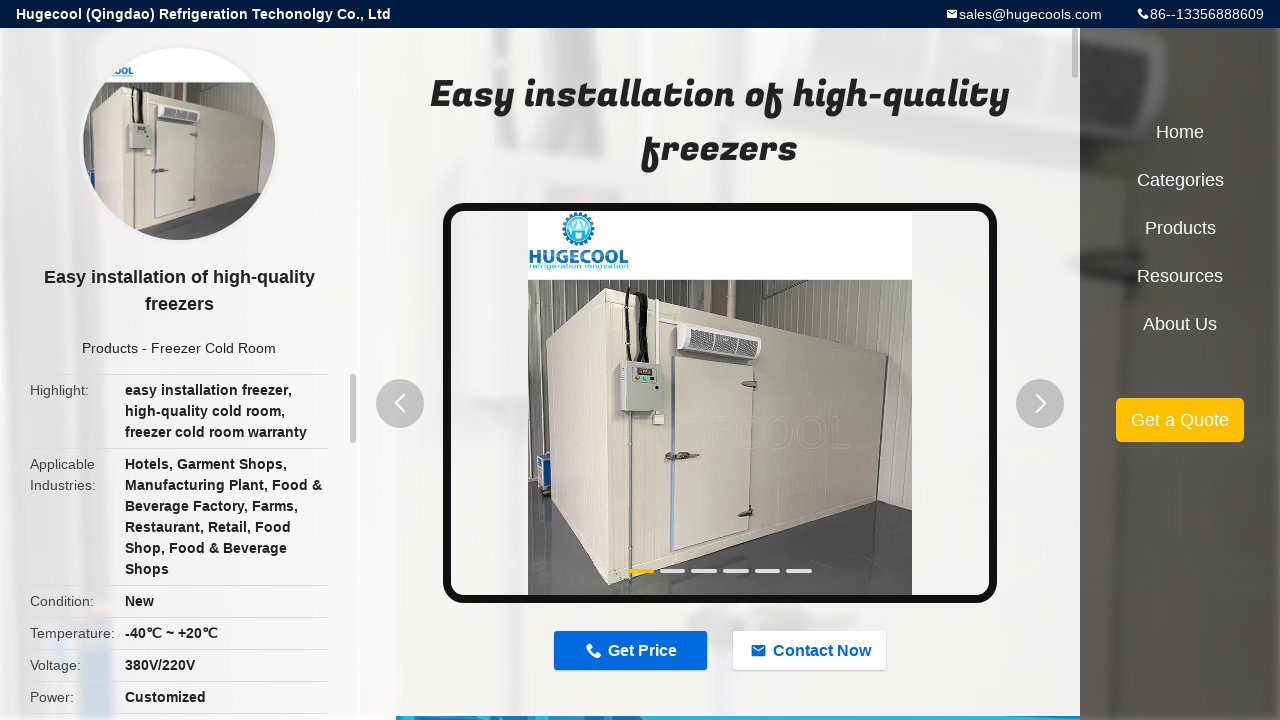

--- FILE ---
content_type: text/html
request_url: https://www.freezercoldroom.com/sale-41903896-easy-installation-of-high-quality-freezers.html
body_size: 13173
content:

<!DOCTYPE html>
<html lang="en">
<head>
	<meta charset="utf-8">
	<meta http-equiv="X-UA-Compatible" content="IE=edge">
	<meta name="viewport" content="width=device-width, initial-scale=1.0, maximum-scale=5.1, minimum-scale=1">
    <title>Easy installation of high-quality freezers</title>
    <meta name="keywords" content="Freezer Cold Room, Easy installation of high-quality freezers, Freezer Cold Room for sale, Freezer Cold Room price" />
    <meta name="description" content="High quality Easy installation of high-quality freezers from China, China's leading product market Freezer Cold Room product market, With strict quality control Freezer Cold Room factories, Producing high quality Easy installation of high-quality freezers Products." />
    <link rel='preload'
					  href=/photo/freezercoldroom/sitetpl/style/common.css?ver=1721205223 as='style'><link type='text/css' rel='stylesheet'
					  href=/photo/freezercoldroom/sitetpl/style/common.css?ver=1721205223 media='all'><meta property="og:title" content="Easy installation of high-quality freezers" />
<meta property="og:description" content="High quality Easy installation of high-quality freezers from China, China's leading product market Freezer Cold Room product market, With strict quality control Freezer Cold Room factories, Producing high quality Easy installation of high-quality freezers Products." />
<meta property="og:type" content="product" />
<meta property="og:availability" content="instock" />
<meta property="og:site_name" content="Hugecool (Qingdao) Refrigeration Techonolgy Co., Ltd" />
<meta property="og:url" content="https://www.freezercoldroom.com/sale-41903896-easy-installation-of-high-quality-freezers.html" />
<meta property="og:image" content="https://www.freezercoldroom.com/photo/ps163252798-easy_installation_of_high_quality_freezers.jpg" />
<link rel="canonical" href="https://www.freezercoldroom.com/sale-41903896-easy-installation-of-high-quality-freezers.html" />
<link rel="alternate" href="https://m.freezercoldroom.com/sale-41903896-easy-installation-of-high-quality-freezers.html" media="only screen and (max-width: 640px)" />
<link rel="stylesheet" type="text/css" href="/js/guidefirstcommon.css" />
<link rel="stylesheet" type="text/css" href="/js/guidecommon_99706.css" />
<style type="text/css">
/*<![CDATA[*/
.consent__cookie {position: fixed;top: 0;left: 0;width: 100%;height: 0%;z-index: 100000;}.consent__cookie_bg {position: fixed;top: 0;left: 0;width: 100%;height: 100%;background: #000;opacity: .6;display: none }.consent__cookie_rel {position: fixed;bottom:0;left: 0;width: 100%;background: #fff;display: -webkit-box;display: -ms-flexbox;display: flex;flex-wrap: wrap;padding: 24px 80px;-webkit-box-sizing: border-box;box-sizing: border-box;-webkit-box-pack: justify;-ms-flex-pack: justify;justify-content: space-between;-webkit-transition: all ease-in-out .3s;transition: all ease-in-out .3s }.consent__close {position: absolute;top: 20px;right: 20px;cursor: pointer }.consent__close svg {fill: #777 }.consent__close:hover svg {fill: #000 }.consent__cookie_box {flex: 1;word-break: break-word;}.consent__warm {color: #777;font-size: 16px;margin-bottom: 12px;line-height: 19px }.consent__title {color: #333;font-size: 20px;font-weight: 600;margin-bottom: 12px;line-height: 23px }.consent__itxt {color: #333;font-size: 14px;margin-bottom: 12px;display: -webkit-box;display: -ms-flexbox;display: flex;-webkit-box-align: center;-ms-flex-align: center;align-items: center }.consent__itxt i {display: -webkit-inline-box;display: -ms-inline-flexbox;display: inline-flex;width: 28px;height: 28px;border-radius: 50%;background: #e0f9e9;margin-right: 8px;-webkit-box-align: center;-ms-flex-align: center;align-items: center;-webkit-box-pack: center;-ms-flex-pack: center;justify-content: center }.consent__itxt svg {fill: #3ca860 }.consent__txt {color: #a6a6a6;font-size: 14px;margin-bottom: 8px;line-height: 17px }.consent__btns {display: -webkit-box;display: -ms-flexbox;display: flex;-webkit-box-orient: vertical;-webkit-box-direction: normal;-ms-flex-direction: column;flex-direction: column;-webkit-box-pack: center;-ms-flex-pack: center;justify-content: center;flex-shrink: 0;}.consent__btn {width: 280px;height: 40px;line-height: 40px;text-align: center;background: #3ca860;color: #fff;border-radius: 4px;margin: 8px 0;-webkit-box-sizing: border-box;box-sizing: border-box;cursor: pointer;font-size:14px}.consent__btn:hover {background: #00823b }.consent__btn.empty {color: #3ca860;border: 1px solid #3ca860;background: #fff }.consent__btn.empty:hover {background: #3ca860;color: #fff }.open .consent__cookie_bg {display: block }.open .consent__cookie_rel {bottom: 0 }@media (max-width: 760px) {.consent__btns {width: 100%;align-items: center;}.consent__cookie_rel {padding: 20px 24px }}.consent__cookie.open {display: block;}.consent__cookie {display: none;}
/*]]>*/
</style>
<style type="text/css">
/*<![CDATA[*/
@media only screen and (max-width:640px){.contact_now_dialog .content-wrap .desc{background-image:url(/images/cta_images/bg_s.png) !important}}.contact_now_dialog .content-wrap .content-wrap_header .cta-close{background-image:url(/images/cta_images/sprite.png) !important}.contact_now_dialog .content-wrap .desc{background-image:url(/images/cta_images/bg_l.png) !important}.contact_now_dialog .content-wrap .cta-btn i{background-image:url(/images/cta_images/sprite.png) !important}.contact_now_dialog .content-wrap .head-tip img{content:url(/images/cta_images/cta_contact_now.png) !important}.cusim{background-image:url(/images/imicon/im.svg) !important}.cuswa{background-image:url(/images/imicon/wa.png) !important}.cusall{background-image:url(/images/imicon/allchat.svg) !important}
/*]]>*/
</style>
<script type="text/javascript" src="/js/guidefirstcommon.js"></script>
<script type="text/javascript">
/*<![CDATA[*/
window.isvideotpl = 2;window.detailurl = '';
var colorUrl = '';var isShowGuide = 2;var showGuideColor = 0;var im_appid = 10003;var im_msg="Good day, what product are you looking for?";

var cta_cid = 40969;var use_defaulProductInfo = 1;var cta_pid = 41903896;var test_company = 0;var webim_domain = '';var company_type = 0;var cta_equipment = 'pc'; var setcookie = 'setwebimCookie(53287,41903896,0)'; var whatsapplink = "https://wa.me/8613356888609?text=Hi%2C+I%27m+interested+in+Easy+installation+of+high-quality+freezers."; function insertMeta(){var str = '<meta name="mobile-web-app-capable" content="yes" /><meta name="viewport" content="width=device-width, initial-scale=1.0" />';document.head.insertAdjacentHTML('beforeend',str);} var element = document.querySelector('a.footer_webim_a[href="/webim/webim_tab.html"]');if (element) {element.parentNode.removeChild(element);}

var colorUrl = '';
var aisearch = 0;
var selfUrl = '';
window.playerReportUrl='/vod/view_count/report';
var query_string = ["Products","Detail"];
var g_tp = '';
var customtplcolor = 99706;
var str_chat = 'chat';
				var str_call_now = 'call now';
var str_chat_now = 'chat now';
var str_contact1 = 'Get Best Price';var str_chat_lang='english';var str_contact2 = 'Get Price';var str_contact2 = 'Best Price';var str_contact = 'Contact';
window.predomainsub = "";
/*]]>*/
</script>
</head>
<body>
<img src="/logo.gif" style="display:none" alt="logo"/>
<a style="display: none!important;" title="Hugecool (Qingdao) Refrigeration Techonolgy Co., Ltd" class="float-inquiry" href="/contactnow.html" onclick='setinquiryCookie("{\"showproduct\":1,\"pid\":\"41903896\",\"name\":\"Easy installation of high-quality freezers\",\"source_url\":\"\\/sale-41903896-easy-installation-of-high-quality-freezers.html\",\"picurl\":\"\\/photo\\/pd163252798-easy_installation_of_high_quality_freezers.jpg\",\"propertyDetail\":[[\"Applicable Industries\",\"Hotels, Garment Shops, Manufacturing Plant, Food &amp; Beverage Factory, Farms, Restaurant, Retail, Food Shop, Food &amp; Beverage Shops\"],[\"Condition\",\"New\"],[\"Temperature\",\"-40\\u2103 ~ +20\\u2103\"],[\"Voltage\",\"380V\\/220V\"]],\"company_name\":null,\"picurl_c\":\"\\/photo\\/pc163252798-easy_installation_of_high_quality_freezers.jpg\",\"price\":\"$3,800.00\\/sets 1-2 sets\",\"username\":\"Hugecool\",\"viewTime\":\"Last Login : 0 hours 42 minutes ago\",\"subject\":\"Please send me a quote on your Easy installation of high-quality freezers\",\"countrycode\":\"\"}");'></a>
<style type="text/css">.vr-asidebox {position: fixed; bottom: 290px; left: 16px; width: 160px; height: 90px; background: #eee; overflow: hidden; border: 4px solid rgba(4, 120, 237, 0.24); box-shadow: 0px 8px 16px rgba(0, 0, 0, 0.08); border-radius: 8px; display: none; z-index: 1000; } .vr-small {position: fixed; bottom: 290px; left: 16px; width: 72px; height: 90px; background: url(/images/ctm_icon_vr.png) no-repeat center; background-size: 69.5px; overflow: hidden; display: none; cursor: pointer; z-index: 1000; display: block; text-decoration: none; } .vr-group {position: relative; } .vr-animate {width: 160px; height: 90px; background: #eee; position: relative; } .js-marquee {/*margin-right: 0!important;*/ } .vr-link {position: absolute; top: 0; left: 0; width: 100%; height: 100%; display: none; } .vr-mask {position: absolute; top: 0px; left: 0px; width: 100%; height: 100%; display: block; background: #000; opacity: 0.4; } .vr-jump {position: absolute; top: 0px; left: 0px; width: 100%; height: 100%; display: block; background: url(/images/ctm_icon_see.png) no-repeat center center; background-size: 34px; font-size: 0; } .vr-close {position: absolute; top: 50%; right: 0px; width: 16px; height: 20px; display: block; transform: translate(0, -50%); background: rgba(255, 255, 255, 0.6); border-radius: 4px 0px 0px 4px; cursor: pointer; } .vr-close i {position: absolute; top: 0px; left: 0px; width: 100%; height: 100%; display: block; background: url(/images/ctm_icon_left.png) no-repeat center center; background-size: 16px; } .vr-group:hover .vr-link {display: block; } .vr-logo {position: absolute; top: 4px; left: 4px; width: 50px; height: 14px; background: url(/images/ctm_icon_vrshow.png) no-repeat; background-size: 48px; }
</style>

<div class="detail-wrap">
    <header class="header_detail_99705_110 clearfix">
            <span class="top-company">
                Hugecool (Qingdao) Refrigeration Techonolgy Co., Ltd            </span>
                            <span class="top-phone iconfont icon-phone">86--13356888609</span>
                        <a href="mailto:sales@hugecools.com" class="top-email iconfont icon-mail">sales@hugecools.com</a>
    </header>
    <div class="detail-main-wrap">
        <div class="detail_left_99705_111">
    <div class="left-top">
        <div class="img-cover">
            <img src="/photo/pc163252798-easy_installation_of_high_quality_freezers.jpg" alt="Easy installation of high-quality freezers" />        </div>
        <h3 class="left-title">
            Easy installation of high-quality freezers        </h3>
        <div class="left-cate">
             <a title="Products" href="/products.html">Products</a> -

            <a title="China Freezer Cold Room Manufacturers" href="/supplier-345018-freezer-cold-room">Freezer Cold Room</a>        </div>
    </div>
    <div class="left-bottom">
        <ul>
                                    <li>
                <div class="detail-attr">Highlight</div>
                <div class="bottom-val">
                        <h2 style='display: inline-block;font-weight: bold;font-size: 14px;'>easy installation freezer</h2>, <h2 style='display: inline-block;font-weight: bold;font-size: 14px;'>high-quality cold room</h2>, <h2 style='display: inline-block;font-weight: bold;font-size: 14px;'>freezer cold room warranty</h2>                </div>
            </li>
                                    <li>
                <div class="detail-attr">Applicable Industries</div>
                <div class="bottom-val">
                    Hotels, Garment Shops, Manufacturing Plant, Food & Beverage Factory, Farms, Restaurant, Retail, Food Shop, Food & Beverage Shops                </div>
            </li>
                        <li>
                <div class="detail-attr">Condition</div>
                <div class="bottom-val">
                    New                </div>
            </li>
                        <li>
                <div class="detail-attr">Temperature</div>
                <div class="bottom-val">
                    -40℃ ~ +20℃                </div>
            </li>
                        <li>
                <div class="detail-attr">Voltage</div>
                <div class="bottom-val">
                    380V/220V                </div>
            </li>
                        <li>
                <div class="detail-attr">Power</div>
                <div class="bottom-val">
                    Customized                </div>
            </li>
                        <li>
                <div class="detail-attr">Dimension(L*W*H)</div>
                <div class="bottom-val">
                    Customized                </div>
            </li>
                        <li>
                <div class="detail-attr">Weight</div>
                <div class="bottom-val">
                    600 KG                </div>
            </li>
                        <li>
                <div class="detail-attr">Warranty</div>
                <div class="bottom-val">
                    1 Year                </div>
            </li>
                        <li>
                <div class="detail-attr">Key Selling Points</div>
                <div class="bottom-val">
                    High Productivity                </div>
            </li>
                        <li>
                <div class="detail-attr">Compressor Brand</div>
                <div class="bottom-val">
                    Copeland, Bitzer                </div>
            </li>
                        <li>
                <div class="detail-attr">Panel Thickness</div>
                <div class="bottom-val">
                    100mm, 200mm, 120mm, 75mm, 150mm                </div>
            </li>
                        <li>
                <div class="detail-attr">Cooling Capacity</div>
                <div class="bottom-val">
                    50ton                </div>
            </li>
                        <li>
                <div class="detail-attr">Machinery Test Report</div>
                <div class="bottom-val">
                    Provided                </div>
            </li>
                        <li>
                <div class="detail-attr">Video Outgoing-inspection</div>
                <div class="bottom-val">
                    Provided                </div>
            </li>
                        <li>
                <div class="detail-attr">Warranty Of Core Components</div>
                <div class="bottom-val">
                    1 Year                </div>
            </li>
                        <li>
                <div class="detail-attr">Core Components</div>
                <div class="bottom-val">
                    Motor                </div>
            </li>
                        <li>
                <div class="detail-attr">Usage</div>
                <div class="bottom-val">
                    Cold Storage                </div>
            </li>
                        <li>
                <div class="detail-attr">Feature</div>
                <div class="bottom-val">
                    Container                </div>
            </li>
                        <li>
                <div class="detail-attr">Product Name</div>
                <div class="bottom-val">
                    Easy Installation Of High-quality Freezers                </div>
            </li>
                        <li>
                <div class="detail-attr">Application</div>
                <div class="bottom-val">
                    Cold Storage Room Freezer Room                </div>
            </li>
                        <li>
                <div class="detail-attr">Functions</div>
                <div class="bottom-val">
                    Refrigerated Storage                </div>
            </li>
                        <li>
                <div class="detail-attr">Keywords</div>
                <div class="bottom-val">
                    Coldroom Cold Storage                </div>
            </li>
                        <li>
                <div class="detail-attr">Door Type</div>
                <div class="bottom-val">
                    Swing                </div>
            </li>
                        <li>
                <div class="detail-attr">Product Type</div>
                <div class="bottom-val">
                    Build Cold Room Freezers                </div>
            </li>
                        <li>
                <div class="detail-attr">After-sales Service Provided</div>
                <div class="bottom-val">
                    Online Support                </div>
            </li>
                        <li>
                <div class="detail-attr">Application Of Industry</div>
                <div class="bottom-val">
                    Store Seafood                </div>
            </li>
                        <li>
                <div class="detail-attr">Type</div>
                <div class="bottom-val">
                    Customer-made                </div>
            </li>
                        <li>
                <div class="detail-attr">Usage Of Cold Room</div>
                <div class="bottom-val">
                    Freeze Preservation                </div>
            </li>
                        <li>
                <div class="detail-attr">Port</div>
                <div class="bottom-val">
                    Qingdao Or Shanghai Port For Easy Installation Of High-quality Freezers                </div>
            </li>
            
                        <li>
                <div class="detail-attr">Place of Origin</div>
                <div class="bottom-val">
                    Shandong, China                </div>
            </li>
                        <li>
                <div class="detail-attr">Brand Name</div>
                <div class="bottom-val">
                    HUGECOOL                </div>
            </li>
                                    <li>
                <div class="detail-attr">Price</div>
                <div class="bottom-val">
                    $3,800.00/sets 1-2 sets                </div>
            </li>
                        <li>
                <div class="detail-attr">Packaging Details</div>
                <div class="bottom-val">
                    Easy installation of high-quality freezers by carton                </div>
            </li>
                        <li>
                <div class="detail-attr">Supply Ability</div>
                <div class="bottom-val">
                    500 Set/Sets per   Month                </div>
            </li>
                    </ul>
    </div>
</div>
<!-- detail_center_99705_112 -->
<div class="detail_center_99705_112">
    <style>
          @media (max-width: 1366px){
            .detail_center_99705_112    .overall-rating-text{
            padding: 19px 20px;
            width: 315px;
            border-radius: 8px;
            background: rgba(245, 244, 244, 1);
            display: flex;
            align-items: center;
            justify-content: space-between;
            position: relative;
            margin-right: 30px;
            flex-direction: column;
            }
          }
    </style>
    <h1>
        Easy installation of high-quality freezers    </h1>
    <!-- 轮播 -->
    <div class="detail-slide">
        <ul class="bd">
                                        <li class="img-cover">
                    <img src="/photo/pl163252798-easy_installation_of_high_quality_freezers.jpg" alt="Easy installation of high-quality freezers" />                </li>
                            <li class="img-cover">
                    <img src="/photo/pl163252802-easy_installation_of_high_quality_freezers.jpg" alt="Easy installation of high-quality freezers" />                </li>
                            <li class="img-cover">
                    <img src="/photo/pl163252806-easy_installation_of_high_quality_freezers.jpg" alt="Easy installation of high-quality freezers" />                </li>
                            <li class="img-cover">
                    <img src="/photo/pl163252810-easy_installation_of_high_quality_freezers.jpg" alt="Easy installation of high-quality freezers" />                </li>
                            <li class="img-cover">
                    <img src="/photo/pl163252812-easy_installation_of_high_quality_freezers.jpg" alt="Easy installation of high-quality freezers" />                </li>
                            <li class="img-cover">
                    <img src="/photo/pl163252813-easy_installation_of_high_quality_freezers.jpg" alt="Easy installation of high-quality freezers" />                </li>
                    </ul>
        <div class="hd">
            <ul>
                <li class="on"></li>
            </ul>
            <a href="javascript:;" class="iconfont icon-previous prev comm-prev">
            <i class="innerdesc">button</i>
            </a>
            <a href="javascript:;" class="iconfont icon-next next comm-next">
            <i class="innerdesc">button</i>
            </a>
        </div>
    </div>
    <!-- 按钮 -->
    <div class="btn-list">
        <a rel="nofollow" target='_blank' href="/contactnow.html"
           onclick='setinquiryCookie("{\"showproduct\":1,\"pid\":\"41903896\",\"name\":\"Easy installation of high-quality freezers\",\"source_url\":\"\\/sale-41903896-easy-installation-of-high-quality-freezers.html\",\"picurl\":\"\\/photo\\/pd163252798-easy_installation_of_high_quality_freezers.jpg\",\"propertyDetail\":[[\"Applicable Industries\",\"Hotels, Garment Shops, Manufacturing Plant, Food &amp; Beverage Factory, Farms, Restaurant, Retail, Food Shop, Food &amp; Beverage Shops\"],[\"Condition\",\"New\"],[\"Temperature\",\"-40\\u2103 ~ +20\\u2103\"],[\"Voltage\",\"380V\\/220V\"]],\"company_name\":null,\"picurl_c\":\"\\/photo\\/pc163252798-easy_installation_of_high_quality_freezers.jpg\",\"price\":\"$3,800.00\\/sets 1-2 sets\",\"username\":\"Hugecool\",\"viewTime\":\"Last Login : 0 hours 42 minutes ago\",\"subject\":\"What is the FOB price on your Easy installation of high-quality freezers\",\"countrycode\":\"\"}");' class="iconfont icon-phone">Get Price</a>
        <a rel="nofollow" target='_blank' href="/contactnow.html"
           onclick='setinquiryCookie("{\"showproduct\":1,\"pid\":\"41903896\",\"name\":\"Easy installation of high-quality freezers\",\"source_url\":\"\\/sale-41903896-easy-installation-of-high-quality-freezers.html\",\"picurl\":\"\\/photo\\/pd163252798-easy_installation_of_high_quality_freezers.jpg\",\"propertyDetail\":[[\"Applicable Industries\",\"Hotels, Garment Shops, Manufacturing Plant, Food &amp; Beverage Factory, Farms, Restaurant, Retail, Food Shop, Food &amp; Beverage Shops\"],[\"Condition\",\"New\"],[\"Temperature\",\"-40\\u2103 ~ +20\\u2103\"],[\"Voltage\",\"380V\\/220V\"]],\"company_name\":null,\"picurl_c\":\"\\/photo\\/pc163252798-easy_installation_of_high_quality_freezers.jpg\",\"price\":\"$3,800.00\\/sets 1-2 sets\",\"username\":\"Hugecool\",\"viewTime\":\"Last Login : 0 hours 42 minutes ago\",\"subject\":\"What is the FOB price on your Easy installation of high-quality freezers\",\"countrycode\":\"\"}");' class="iconfont icon-mail">Contact Now</a>
    </div>
    <!-- detail_center_richtext_114 -->
    <div class="detail_center_richtext_114">
        <div style="font-family: ms sans serif,geneva,sans-serif;"><div data-magic-global="%7B%22bizId%22%3A2043651425%2C%22pageId%22%3A21350461039%2C%22siteId%22%3A5005557009%7D" id="detail_decorate_root"><style>#detail_decorate_root .magic-0{width:750px}#detail_decorate_root .magic-1{overflow:hidden;width:750px;height:478px;margin-top:0;margin-bottom:0;margin-left:0;margin-right:0}#detail_decorate_root .magic-2{margin-top:0;margin-left:0;width:750px;height:478px}#detail_decorate_root .magic-3{border-bottom-style:solid;border-bottom-color:#53647a;font-family:Roboto;font-size:24px;color:#53647a;font-style:normal;border-bottom-width:2px;padding-top:8px;padding-bottom:4px}#detail_decorate_root .magic-4{width:750px;border-collapse:collapse}#detail_decorate_root .magic-5{min-height:18px;padding:5px 10px;width:259px;min-height:28px;box-sizing:content-box}#detail_decorate_root .magic-6{min-height:18px;padding:5px 10px;width:442px;min-height:28px;box-sizing:content-box}#detail_decorate_root .magic-7{margin-bottom:10px;overflow:hidden}#detail_decorate_root .magic-8{overflow:hidden;width:750px;height:635px;margin-top:0;margin-bottom:0;margin-left:0;margin-right:0}#detail_decorate_root .magic-9{margin-top:-116px;margin-left:-5px;width:750px;height:750px}#detail_decorate_root .magic-10{overflow:hidden;width:750px;height:650px;margin-top:0;margin-bottom:0;margin-left:0;margin-right:0}#detail_decorate_root .magic-11{margin-top:-117px;margin-left:-1px;width:750px;height:750px}#detail_decorate_root .magic-12{overflow:hidden;width:750px;height:480px;margin-top:0;margin-bottom:0;margin-left:0;margin-right:0}#detail_decorate_root .magic-13{margin-top:0;margin-left:0;width:750px;height:480px}#detail_decorate_root .magic-14{overflow:hidden;width:750px;height:1061.9469026548672px;margin-top:0;margin-bottom:0;margin-left:0;margin-right:0}#detail_decorate_root .magic-15{margin-top:0;margin-left:0;width:750px;height:1061.9469026548672px}#detail_decorate_root .magic-16{overflow:hidden;width:373px;height:373px;margin-top:0;margin-bottom:0;margin-left:0;margin-right:0}#detail_decorate_root .magic-17{margin-top:0;margin-left:0;width:373px;height:373px}#detail_decorate_root .magic-18{overflow:hidden;width:373px;height:373px;margin-top:0;margin-bottom:0;margin-left:4px;margin-right:0}#detail_decorate_root .magic-19{vertical-align:top}#detail_decorate_root .magic-20{vertical-align:top;display:block;padding-right:4px;box-sizing:border-box;padding-left:4px}#detail_decorate_root .magic-21{vertical-align:top;padding-bottom:4px;box-sizing:border-box;padding-top:4px}#detail_decorate_root .magic-22{padding:0;margin:0;white-space:pre-wrap;font-size:14px}#detail_decorate_root .magic-23{margin-bottom:10px;line-height:0}#detail_decorate_root .magic-24{margin-bottom:0}#detail_decorate_root .magic-25{position:relative;width:100%}#detail_decorate_root .magic-26{width:750px;height:1000px;overflow:hidden;margin-bottom:0}#detail_decorate_root .magic-27{position:relative;left:0;top:0;width:750px;height:1488px}#detail_decorate_root .magic-28{overflow:hidden;width:750px;height:1065.340909090909px;margin-top:0;margin-bottom:0;margin-left:0;margin-right:0}#detail_decorate_root .magic-29{margin-top:0;margin-left:0;width:750px;height:1065.340909090909px}</style>        <div module-id="36932405883" module-title="detailSingleImage" render="true" class="J_module"><div class="icbu-pc-images magic-0"><div><div class="flex-layout-v"><div class="flex-layout-h magic-0"><div class="magic-1"><img src="/images/load_icon.gif" data-src="" class="magic-2 lazyi" alt="Easy installation of high-quality freezers 0" data-original="/photo/freezercoldroom/editor/20231214103453_48673.jpg"></div></div></div></div></div></div>                <div module-id="36932405885" module-title="detailProductNavigation" render="true" class="J_module"><div id="ali-anchor-AliMagic-4682gu" data-section="AliMagic-4682gu" data-section-title="Product Description" class="magic-3">Product Description</div></div>                <div module-id="36932405886" module-title="detailTableHorizontal" render="true" class="J_module"><div class="ife-detail-decorate-table"><table class="has-title all magic-4"><tbody><tr><td colspan="1" rowspan="1"><div class="magic-5">item</div></td><td colspan="1" rowspan="1"><div class="magic-6">value</div></td></tr><tr><td colspan="1" rowspan="1"><div class="magic-5">Applicable Industries</div></td><td colspan="1" rowspan="1"><div class="magic-6">Hotels, Food &amp; Beverage Factory, Farms, Restaurant, Retail, Food Shop, Food &amp; Beverage Shops</div></td></tr><tr><td colspan="1" rowspan="1"><div class="magic-5">Condition</div></td><td colspan="1" rowspan="1"><div class="magic-6">New</div></td></tr><tr><td colspan="1" rowspan="1"><div class="magic-5">Temperature</div></td><td colspan="1" rowspan="1"><div class="magic-6">-45C~+20C</div></td></tr><tr><td colspan="1" rowspan="1"><div class="magic-5">Place of Origin</div></td><td colspan="1" rowspan="1"><div class="magic-6">China</div></td></tr><tr><td colspan="1" rowspan="1"><div class="magic-5"></div></td><td colspan="1" rowspan="1"><div class="magic-6">Jiangsu</div></td></tr><tr><td colspan="1" rowspan="1"><div class="magic-5">Brand Name</div></td><td colspan="1" rowspan="1"><div class="magic-6">HUGECOOL</div></td></tr><tr><td colspan="1" rowspan="1"><div class="magic-5">Voltage</div></td><td colspan="1" rowspan="1"><div class="magic-6">220V/380V</div></td></tr><tr><td colspan="1" rowspan="1"><div class="magic-5">Power</div></td><td colspan="1" rowspan="1"><div class="magic-6">all available</div></td></tr><tr><td colspan="1" rowspan="1"><div class="magic-5">Dimension(L*W*H)</div></td><td colspan="1" rowspan="1"><div class="magic-6">customized</div></td></tr><tr><td colspan="1" rowspan="1"><div class="magic-5">Weight</div></td><td colspan="1" rowspan="1"><div class="magic-6">1000KG</div></td></tr><tr><td colspan="1" rowspan="1"><div class="magic-5">Warranty</div></td><td colspan="1" rowspan="1"><div class="magic-6">1 Year</div></td></tr><tr><td colspan="1" rowspan="1"><div class="magic-5">Key Selling Points</div></td><td colspan="1" rowspan="1"><div class="magic-6">Easy to Operate</div></td></tr><tr><td colspan="1" rowspan="1"><div class="magic-5">Compressor brand</div></td><td colspan="1" rowspan="1"><div class="magic-6">Copeland, Bitzer</div></td></tr><tr><td colspan="1" rowspan="1"><div class="magic-5">Panel Thickness</div></td><td colspan="1" rowspan="1"><div class="magic-6">100mm, 200mm, 120mm, 75mm, Other, 150mm</div></td></tr><tr><td colspan="1" rowspan="1"><div class="magic-5">Cooling Capacity</div></td><td colspan="1" rowspan="1"><div class="magic-6">10-100 ton</div></td></tr><tr><td colspan="1" rowspan="1"><div class="magic-5">Machinery Test Report</div></td><td colspan="1" rowspan="1"><div class="magic-6">Provided</div></td></tr><tr><td colspan="1" rowspan="1"><div class="magic-5">Video outgoing-inspection</div></td><td colspan="1" rowspan="1"><div class="magic-6">Provided</div></td></tr><tr><td colspan="1" rowspan="1"><div class="magic-5">Warranty of core components</div></td><td colspan="1" rowspan="1"><div class="magic-6">1 Year</div></td></tr><tr><td colspan="1" rowspan="1"><div class="magic-5">Core Components</div></td><td colspan="1" rowspan="1"><div class="magic-6">Engine</div></td></tr><tr><td colspan="1" rowspan="1"><div class="magic-5">Usage</div></td><td colspan="1" rowspan="1"><div class="magic-6">Cold Storage</div></td></tr><tr><td colspan="1" rowspan="1"><div class="magic-5">Feature</div></td><td colspan="1" rowspan="1"><div class="magic-6">Solar</div></td></tr><tr><td colspan="1" rowspan="1"><div class="magic-5">Product name</div></td><td colspan="1" rowspan="1"><div class="magic-6">cold room</div></td></tr><tr><td colspan="1" rowspan="1"><div class="magic-5">After-sales Service Provided</div></td><td colspan="1" rowspan="1"><div class="magic-6">Engineers available to service machinery overseas</div></td></tr><tr><td colspan="1" rowspan="1"><div class="magic-5">Surface material</div></td><td colspan="1" rowspan="1"><div class="magic-6">color steel or stainless steel or aluminum</div></td></tr><tr><td colspan="1" rowspan="1"><div class="magic-5">panel thickness</div></td><td colspan="1" rowspan="1"><div class="magic-6">50mm 80mm 100mm 120mm 150mm 180mm 200mm</div></td></tr><tr><td colspan="1" rowspan="1"><div class="magic-5">door type</div></td><td colspan="1" rowspan="1"><div class="magic-6">hinged door, sliding door, standard return door</div></td></tr><tr><td colspan="1" rowspan="1"><div class="magic-5">Condition</div></td><td colspan="1" rowspan="1"><div class="magic-6">new</div></td></tr><tr><td colspan="1" rowspan="1"><div class="magic-5">temperature</div></td><td colspan="1" rowspan="1"><div class="magic-6">-45C to 20C</div></td></tr><tr><td colspan="1" rowspan="1"><div class="magic-5">Functions</div></td><td colspan="1" rowspan="1"><div class="magic-6">Fresh-keep, freezing, quick-freezing, fire-proof, explosion-proof,</div></td></tr><tr><td colspan="1" rowspan="1"><div class="magic-5">Dimension(L*W*H)</div></td><td colspan="1" rowspan="1"><div class="magic-6">As per your requirements</div></td></tr><tr><td colspan="1" rowspan="1"><div class="magic-5">Warranty</div></td><td colspan="1" rowspan="1"><div class="magic-6">1 year</div></td></tr></tbody></table></div></div>                <div module-id="36932405887" module-title="detailSellerRecommend" render="true" class="J_module"><div data-magic="{&quot;mds&quot;:{&quot;assetsVersion&quot;:&quot;0.0.14&quot;,&quot;assetsPackageName&quot;:&quot;icbumod&quot;,&quot;moduleNameAlias&quot;:&quot;icbu-pc-detailSellerRecommend&quot;,&quot;moduleData&quot;:{&quot;config&quot;:{&quot;miniSiteUrl&quot;:&quot;https://relianceref.en.alibaba.com/collection_product/cold_room/0.html&quot;,&quot;columnCount&quot;:4,&quot;titleKey&quot;:0,&quot;url&quot;:&quot;https://relianceref.en.alibaba.com/collection_product/cold_room/0.html&quot;,&quot;products&quot;:[1600454822884,60792038195,1600688746908,60833979713,1600578163793,1600700830397,1600706692483,1600615188668]}}},&quot;version&quot;:1}" class="icbu-pc-detailSellerRecommend magic-7"></div></div>                <div module-id="36932405888" module-title="detailSingleImage" render="true" class="J_module"><div class="icbu-pc-images magic-0"><div><div class="flex-layout-v"><div class="flex-layout-h magic-0"><div class="magic-8"><img src="/images/load_icon.gif" data-src="" class="magic-9 lazyi" alt="Easy installation of high-quality freezers 1" data-original="/photo/freezercoldroom/editor/20231214103454_70935.jpg"></div></div></div></div></div></div>                <div module-id="36932405889" module-title="detailSingleImage" render="true" class="J_module"><div class="icbu-pc-images magic-0"><div><div class="flex-layout-v"><div class="flex-layout-h magic-0"><div class="magic-10"><img src="/images/load_icon.gif" data-src="" class="magic-11 lazyi" alt="Easy installation of high-quality freezers 2" data-original="/photo/freezercoldroom/editor/20231214103454_94093.jpg"></div></div></div></div></div></div>                <div module-id="36932405890" module-title="detailSingleImage" render="true" class="J_module"><div class="icbu-pc-images magic-0"><div><div class="flex-layout-v"><div class="flex-layout-h magic-0"><div class="magic-12"><img src="/images/load_icon.gif" data-src="" class="magic-13 lazyi" alt="Easy installation of high-quality freezers 3" data-original="/photo/freezercoldroom/editor/20231214103454_38713.jpg"></div></div></div></div></div></div>                <div module-id="36932405891" module-title="detailSingleImage" render="true" class="J_module"><div class="icbu-pc-images magic-0"><div><div class="flex-layout-v"><div class="flex-layout-h magic-0"><div class="magic-14"><img src="/images/load_icon.gif" data-src="" class="magic-15 lazyi" alt="Easy installation of high-quality freezers 4" data-original="/photo/freezercoldroom/editor/20231214103455_51630.jpg"></div></div></div></div></div></div>                <div module-id="36932405892" module-title="detailProductNavigation" render="true" class="J_module"><div id="ali-anchor-AliMagic-lne5nd" data-section="AliMagic-lne5nd" data-section-title="Packing & Delivery" class="magic-3">Packing &amp; Delivery</div></div>                <div module-id="36932405893" module-title="detailTwoImages" render="true" class="J_module"><div class="icbu-pc-images magic-0"><div><div class="flex-layout-v"><div class="flex-layout-h magic-0"><div class="magic-16"><img src="/images/load_icon.gif" data-src="" class="magic-17 lazyi" alt="Easy installation of high-quality freezers 5" data-original="/photo/freezercoldroom/editor/20231214103455_25842.jpg"></div><div class="magic-18"><img src="/images/load_icon.gif" data-src="" class="magic-17 lazyi" alt="Easy installation of high-quality freezers 6" data-original="/photo/freezercoldroom/editor/20231214103455_86615.jpg"></div></div></div></div></div></div>                <div module-id="36932405894" module-title="detailTextContent" render="true" class="J_module"><div class="detail-decorate-json-renderer-container"><div class="magic-19"><div class="magic-20"><div class="magic-21"><div class="magic-22">Walk in refrigeration coldrooms for pitaya  Plastic packaged</div></div></div></div></div></div>                <div module-id="36932405895" module-title="detailProductNavigation" render="true" class="J_module"><div id="ali-anchor-AliMagic-04bbvr" data-section="AliMagic-04bbvr" data-section-title="Company Profile" class="magic-3">Company Profile</div></div>                <div module-id="36932405896" module-title="detailTextContent" render="true" class="J_module"><div class="detail-decorate-json-renderer-container"><div class="magic-19"><div class="magic-20"><div class="magic-21"><div class="magic-22">Qingdao Huicheng Mechanical &amp; Electrical Equipment Co., Ltdis a group cooperation of manufacture and trading, specialized in refrigeration equipment and cold room line. Our products include supermarket display refrigerator, upright showcase, kitchen stainless steel refrigerator, kitchen refrigerated counter, cold room, refrigeration compressor unit, compressor racks, evaporator, and condenser etc.     We have strong ability of experitse technic, scientific management, stable and reliable project quanlity and on-time after sevice. We observe the philosophy &quot;Quality First, Reliance Prime&quot;. We have cooperated with many clients both from domestic and overseas, and has obtained consistently high praise from our customers since the set up. We sincerely welcome you to visit our company or contact us for cooperation!</div></div></div></div></div></div>                <div module-id="36932405897" module-title="detailManyImage" render="true" class="J_module"><div class="icbu-pc-detailManyImage magic-23"><div class="magic-24"><img src="/images/load_icon.gif" data-src="" class="magic-25 lazyi" alt="Easy installation of high-quality freezers 7" data-original="/photo/freezercoldroom/editor/20231214103456_45031.jpg"></div><div class="magic-26"><img src="/images/load_icon.gif" data-src="" class="magic-27 lazyi" alt="Easy installation of high-quality freezers 8" data-original="/photo/freezercoldroom/editor/20231214103456_26525.jpg"></div></div></div>                <div module-id="36932405898" module-title="detailSingleImage" render="true" class="J_module"><div class="icbu-pc-images magic-0"><div><div class="flex-layout-v"><div class="flex-layout-h magic-0"><div class="magic-28"><img src="/images/load_icon.gif" data-src="" class="magic-29 lazyi" alt="Easy installation of high-quality freezers 9" data-original="/photo/freezercoldroom/editor/20231214103457_42073.png"></div></div></div></div></div></div>                <div module-id="36932405899" module-title="detailProductNavigation" render="true" class="J_module"><div id="ali-anchor-AliMagic-91a2dv" data-section="AliMagic-91a2dv" data-section-title="FAQ" class="magic-3">FAQ</div></div>                <div module-id="36932405900" module-title="detailTextContent" render="true" class="J_module"><div class="detail-decorate-json-renderer-container"><div class="magic-19"><div class="magic-20"><div class="magic-21"><div class="magic-22"><b></b><span>1.What&#39;s your MOQ for this model?<br/> <br/>Our MOQ is 1 set for this model<br/> <br/>2.What&#39;s your delivery time?<br/> <br/>20 to 30 working days after down-payment confirmation.<br/> <br/>3. What&#39;s your payment term?<br/> <br/>L/C at sight or T/T(Down-payment 30%,balance against copy of BOL).</span></div></div></div></div></div></div>        </div></div>    </div>



            <div class="tags">
            <span>Tags:</span>
                            <h2>
                    <a title="freezer units cool room" href="/buy-freezer-units-cool-room.html">freezer units cool room</a>                </h2>
                            <h2>
                    <a title="freezer cool room" href="/buy-freezer-cool-room.html">freezer cool room</a>                </h2>
                            <h2>
                    <a title="freezer storage room" href="/buy-freezer-storage-room.html">freezer storage room</a>                </h2>
                                </div>
        <!-- detail_related_cases_115 -->
    <div class="detail_related_cases_115">
        <div class="wrap">
            <!-- 标题 -->
                            <div class="comm-title">
                    <div class="title-text">Related Products</div>
                    <p>

                        Our products are sold all over the world, you can rest assured.                    </p>
                </div>
                        <!-- 轮播 -->
            <div class="slide">
                <ul class="bd clearfix">
                                        <li class="clearfix">
                        <div class="bd-wrap">
                                                        <a class="img-contain " title="Customized Size Freezer Cold Room For Restaurant ISO Certificated" href="/sale-11686765-customized-size-freezer-cold-room-for-restaurant-iso-certificated.html"><img alt="Customized Size Freezer Cold Room For Restaurant ISO Certificated" class="lazyi" data-original="/photo/pc22890116-customized_size_freezer_cold_room_for_restaurant_iso_certificated.jpg" src="/images/load_icon.gif" /></a>                            <h2 class="case-title">
                                <a class="title-link" title="Customized Size Freezer Cold Room For Restaurant ISO Certificated" href="/sale-11686765-customized-size-freezer-cold-room-for-restaurant-iso-certificated.html">Customized Size Freezer Cold Room For Restaurant ISO Certificated</a>                            </h2>
                        </div>
                    </li>
                                        <li class="clearfix">
                        <div class="bd-wrap">
                                                        <a class="img-contain video-left" title="Mortuary feezer for 6 bodys, mortuary cold storage, mortuary cold room" href="/sale-11686763-mortuary-feezer-for-6-bodys-mortuary-cold-storage-mortuary-cold-room.html"><img alt="Mortuary feezer for 6 bodys, mortuary cold storage, mortuary cold room" class="lazyi" data-original="/photo/pc29981011-mortuary_feezer_for_6_bodys_mortuary_cold_storage_mortuary_cold_room.jpg" src="/images/load_icon.gif" /></a>                            <h2 class="case-title">
                                <a class="title-link" title="Mortuary feezer for 6 bodys, mortuary cold storage, mortuary cold room" href="/sale-11686763-mortuary-feezer-for-6-bodys-mortuary-cold-storage-mortuary-cold-room.html">Mortuary feezer for 6 bodys, mortuary cold storage, mortuary cold room</a>                            </h2>
                        </div>
                    </li>
                                        <li class="clearfix">
                        <div class="bd-wrap">
                                                        <a class="img-contain " title="Full Automatic Control Freezer Cold Room Fresh Quick Keeping For Meat" href="/sale-11686761-full-automatic-control-freezer-cold-room-fresh-quick-keeping-for-meat.html"><img alt="Full Automatic Control Freezer Cold Room Fresh Quick Keeping For Meat" class="lazyi" data-original="/photo/pc22890098-full_automatic_control_freezer_cold_room_fresh_quick_keeping_for_meat.jpg" src="/images/load_icon.gif" /></a>                            <h2 class="case-title">
                                <a class="title-link" title="Full Automatic Control Freezer Cold Room Fresh Quick Keeping For Meat" href="/sale-11686761-full-automatic-control-freezer-cold-room-fresh-quick-keeping-for-meat.html">Full Automatic Control Freezer Cold Room Fresh Quick Keeping For Meat</a>                            </h2>
                        </div>
                    </li>
                                        <li class="clearfix">
                        <div class="bd-wrap">
                                                        <a class="img-contain " title="Modular Commercial Freezer Room , Commercial Cold Room Easy Installation" href="/sale-11686760-modular-commercial-freezer-room-commercial-cold-room-easy-installation.html"><img alt="Modular Commercial Freezer Room , Commercial Cold Room Easy Installation" class="lazyi" data-original="/photo/pc23242873-modular_commercial_freezer_room_commercial_cold_room_easy_installation.jpg" src="/images/load_icon.gif" /></a>                            <h2 class="case-title">
                                <a class="title-link" title="Modular Commercial Freezer Room , Commercial Cold Room Easy Installation" href="/sale-11686760-modular-commercial-freezer-room-commercial-cold-room-easy-installation.html">Modular Commercial Freezer Room , Commercial Cold Room Easy Installation</a>                            </h2>
                        </div>
                    </li>
                                        <li class="clearfix">
                        <div class="bd-wrap">
                                                        <a class="img-contain " title="Container Outdoor Freezer Cold Room 220V/380V Voltage Customized Room Size" href="/sale-11686758-container-outdoor-freezer-cold-room-220v-380v-voltage-customized-room-size.html"><img alt="Container Outdoor Freezer Cold Room 220V/380V Voltage Customized Room Size" class="lazyi" data-original="/photo/pc22890078-container_outdoor_freezer_cold_room_220v_380v_voltage_customized_room_size.jpg" src="/images/load_icon.gif" /></a>                            <h2 class="case-title">
                                <a class="title-link" title="Container Outdoor Freezer Cold Room 220V/380V Voltage Customized Room Size" href="/sale-11686758-container-outdoor-freezer-cold-room-220v-380v-voltage-customized-room-size.html">Container Outdoor Freezer Cold Room 220V/380V Voltage Customized Room Size</a>                            </h2>
                        </div>
                    </li>
                                        <li class="clearfix">
                        <div class="bd-wrap">
                                                        <a class="img-contain " title="Fire Proof Prefabricated Cold Room , Mini Cold Storage For Fruits And Vegetables" href="/sale-11686759-fire-proof-prefabricated-cold-room-mini-cold-storage-for-fruits-and-vegetables.html"><img alt="Fire Proof Prefabricated Cold Room , Mini Cold Storage For Fruits And Vegetables" class="lazyi" data-original="/photo/pc22890085-fire_proof_prefabricated_cold_room_mini_cold_storage_for_fruits_and_vegetables.jpg" src="/images/load_icon.gif" /></a>                            <h2 class="case-title">
                                <a class="title-link" title="Fire Proof Prefabricated Cold Room , Mini Cold Storage For Fruits And Vegetables" href="/sale-11686759-fire-proof-prefabricated-cold-room-mini-cold-storage-for-fruits-and-vegetables.html">Fire Proof Prefabricated Cold Room , Mini Cold Storage For Fruits And Vegetables</a>                            </h2>
                        </div>
                    </li>
                                    </ul>
                <div class="hd comm-hd">
                    <div class="comm-hd-btns">
                        <a href="javascript:;" class="prev comm-prev iconfont icon-previous"><span class="innerdesc">描述</span></a>
                        <a href="javascript:;" class="next comm-next iconfont icon-next"><span class="innerdesc">描述</span></a>
                    </div>
                </div>
            </div>
        </div>
    </div>
</div>
<!-- detail_right_99705_113 -->
<div class="detail_right_99705_113">
    <ul class="nav">
        <li>
            <a title="Home" href="/">Home</a>        </li>
        <li>
                            <a href="javascript:;" title="Categories">Categories</a>
                        <div class="second">
                                    <div class="list1">
                        <a title="China Freezer Cold Room Manufacturers" href="/supplier-345018-freezer-cold-room">Freezer Cold Room</a>                                            </div>
                                        <div class="list1">
                        <a title="China Modular Cold Room Manufacturers" href="/supplier-348438-modular-cold-room">Modular Cold Room</a>                                            </div>
                                        <div class="list1">
                        <a title="China Sliding Door Cold Room Manufacturers" href="/supplier-348439-sliding-door-cold-room">Sliding Door Cold Room</a>                                            </div>
                                        <div class="list1">
                        <a title="China Cold Room Condensing Unit Manufacturers" href="/supplier-345019-cold-room-condensing-unit">Cold Room Condensing Unit</a>                                            </div>
                                        <div class="list1">
                        <a title="China Cold Room Air Cooler Manufacturers" href="/supplier-345020-cold-room-air-cooler">Cold Room Air Cooler</a>                                            </div>
                                        <div class="list1">
                        <a title="China Multideck Display Fridge Manufacturers" href="/supplier-345021-multideck-display-fridge">Multideck Display Fridge</a>                                            </div>
                                        <div class="list1">
                        <a title="China Supermarket Island Freezer Manufacturers" href="/supplier-345022-supermarket-island-freezer">Supermarket Island Freezer</a>                                            </div>
                                        <div class="list1">
                        <a title="China Deli Display Cabinets Manufacturers" href="/supplier-345023-deli-display-cabinets">Deli Display Cabinets</a>                                            </div>
                                        <div class="list1">
                        <a title="China Convenience Store Fridge Manufacturers" href="/supplier-345024-convenience-store-fridge">Convenience Store Fridge</a>                                            </div>
                                        <div class="list1">
                        <a title="China Vacuum Freeze Drying Machine Manufacturers" href="/supplier-345025-vacuum-freeze-drying-machine">Vacuum Freeze Drying Machine</a>                                            </div>
                                        <div class="list1">
                        <a title="China Cold Room Manufacturers" href="/supplier-4564951-cold-room">Cold Room</a>                                            </div>
                                </div>
        </li>
        <li>
                            <a title="Products" href="/products.html">Products</a>                    </li>
        <li>
                         <a href="javascript:;" title="Resources"> Resources</a>
            <div class="second">
                <a target="_self" title="Latest company news about News" href="/news.html">News</a>                            
            </div>
                    </li>
        <li>
            <a title="About Us" href="/aboutus.html">About Us</a>            <div class="second">
                <a title="About Us" href="/aboutus.html">company profile</a>                                    <a title="Factory Tour" href="/factory.html">Factory Tour</a>                               
                <a title="Quality Control" href="/quality.html">Quality Control</a>                <a title="contact" href="/contactus.html">Contact Us</a>            </div>
        </li>
            </ul>
    <div class="quote">
        <a target='_blank' title="Get a Quote" href="/contactnow.html" onclick='setinquiryCookie("{\"showproduct\":1,\"pid\":\"41903896\",\"name\":\"Easy installation of high-quality freezers\",\"source_url\":\"\\/sale-41903896-easy-installation-of-high-quality-freezers.html\",\"picurl\":\"\\/photo\\/pd163252798-easy_installation_of_high_quality_freezers.jpg\",\"propertyDetail\":[[\"Applicable Industries\",\"Hotels, Garment Shops, Manufacturing Plant, Food &amp; Beverage Factory, Farms, Restaurant, Retail, Food Shop, Food &amp; Beverage Shops\"],[\"Condition\",\"New\"],[\"Temperature\",\"-40\\u2103 ~ +20\\u2103\"],[\"Voltage\",\"380V\\/220V\"]],\"company_name\":null,\"picurl_c\":\"\\/photo\\/pc163252798-easy_installation_of_high_quality_freezers.jpg\",\"price\":\"$3,800.00\\/sets 1-2 sets\",\"username\":\"Hugecool\",\"viewTime\":\"Last Login : 0 hours 42 minutes ago\",\"subject\":\"What is the FOB price on your Easy installation of high-quality freezers\",\"countrycode\":\"\"}");' rel="nofollow">Get a Quote</a>
    </div>
</div>    </div>
</div>
			<script type='text/javascript' src='/js/jquery.js'></script>
					  <script type='text/javascript' src='/js/common_99706.js'></script><script type="text/javascript"> (function() {var e = document.createElement('script'); e.type = 'text/javascript'; e.async = true; e.src = '/stats.js'; var s = document.getElementsByTagName('script')[0]; s.parentNode.insertBefore(e, s); })(); </script><noscript><img style="display:none" src="/stats.php" width=0 height=0 rel="nofollow"/></noscript>
<!-- Google tag (gtag.js) -->
<script async src="https://www.googletagmanager.com/gtag/js?id=G-72CZHE42M4"></script>
<script>
  window.dataLayer = window.dataLayer || [];
  function gtag(){dataLayer.push(arguments);}
  gtag('js', new Date());

  gtag('config', 'G-72CZHE42M4', {cookie_flags: "SameSite=None;Secure"});
</script><script type="text/javascript" src="/js/guidecommon.js"></script>
<script type="text/javascript" src="/js/webimV3.js"></script>
<script type="text/javascript">
/*<![CDATA[*/

									var htmlContent = `
								<div class="consent__cookie">
									<div class="consent__cookie_bg"></div>
									<div class="consent__cookie_rel">
										<div class="consent__close" onclick="allConsentNotGranted()">
											<svg t="1709102891149" class="icon" viewBox="0 0 1024 1024" version="1.1" xmlns="http://www.w3.org/2000/svg" p-id="3596" xmlns:xlink="http://www.w3.org/1999/xlink" width="32" height="32">
												<path d="M783.36 195.2L512 466.56 240.64 195.2a32 32 0 0 0-45.44 45.44L466.56 512l-271.36 271.36a32 32 0 0 0 45.44 45.44L512 557.44l271.36 271.36a32 32 0 0 0 45.44-45.44L557.44 512l271.36-271.36a32 32 0 0 0-45.44-45.44z" fill="#2C2C2C" p-id="3597"></path>
											</svg>
										</div>
										<div class="consent__cookie_box">
											<div class="consent__warm">Welcome to freezercoldroom.com</div>
											<div class="consent__title">freezercoldroom.com asks for your consent to use your personal data to:</div>
											<div class="consent__itxt"><i><svg t="1707012116255" class="icon" viewBox="0 0 1024 1024" version="1.1" xmlns="http://www.w3.org/2000/svg" p-id="11708" xmlns:xlink="http://www.w3.org/1999/xlink" width="20" height="20">
														<path d="M768 890.88H256a90.88 90.88 0 0 1-81.28-50.56 94.08 94.08 0 0 1 7.04-99.2A412.16 412.16 0 0 1 421.12 576a231.68 231.68 0 1 1 181.76 0 412.16 412.16 0 0 1 241.92 163.2 94.08 94.08 0 0 1 7.04 99.2 90.88 90.88 0 0 1-83.84 52.48zM512 631.68a344.96 344.96 0 0 0-280.96 146.56 30.08 30.08 0 0 0 0 32.64 26.88 26.88 0 0 0 24.32 16H768a26.88 26.88 0 0 0 24.32-16 30.08 30.08 0 0 0 0-32.64A344.96 344.96 0 0 0 512 631.68z m0-434.56a167.68 167.68 0 1 0 167.68 167.68A167.68 167.68 0 0 0 512 197.12z" p-id="11709"></path>
													</svg></i>Personalised advertising and content, advertising and content measurement, audience research and services development</div>
											<div class="consent__itxt"><i><svg t="1709102557526" class="icon" viewBox="0 0 1024 1024" version="1.1" xmlns="http://www.w3.org/2000/svg" p-id="2631" xmlns:xlink="http://www.w3.org/1999/xlink" width="20" height="20">
														<path d="M876.8 320H665.6c-70.4 0-128 57.6-128 128v358.4c0 70.4 57.6 128 128 128h211.2c70.4 0 128-57.6 128-128V448c0-70.4-57.6-128-128-128z m-211.2 64h211.2c32 0 64 25.6 64 64v320H608V448c0-38.4 25.6-64 57.6-64z m211.2 480H665.6c-25.6 0-44.8-12.8-57.6-38.4h320c-6.4 25.6-25.6 38.4-51.2 38.4z" p-id="2632"></path>
														<path d="M499.2 704c0-19.2-12.8-32-32-32H140.8c-19.2 0-38.4-19.2-38.4-38.4V224c0-19.2 19.2-32 38.4-32H768c19.2 0 38.4 19.2 38.4 38.4v38.4c0 19.2 12.8 32 32 32s32-12.8 32-32V224c0-51.2-44.8-96-102.4-96H140.8c-57.6 0-102.4 44.8-102.4 96v409.6c0 57.6 44.8 102.4 102.4 102.4h326.4c25.6 0 32-19.2 32-32z m0 64H326.4c-19.2 0-32 12.8-32 32s12.8 32 32 32h166.4c19.2 0 32-12.8 32-32s-12.8-32-25.6-32z" p-id="2633"></path>
													</svg></i>Store and/or access information on a device</div>
											<div class="consent__txt">Your personal data will be processed and information from your device (cookies, unique identifiers, and other device data) may be stored by, accessed by and shared with 135 TCF vendor(s) and 65 ad partner(s), or used specifically by this site or app.</div>
											<div class="consent__txt">Some vendors may process your personal data on the basis of legitimate interest, which you can object to by do not consent. Contact our platform customer service, you can also withdraw your consent.</div>


										</div>
										<div class="consent__btns">
											<span class="consent__btn" onclick="allConsentGranted()">Consent</span>
											<span class="consent__btn empty" onclick="allConsentNotGranted()">Do not consent</span>
										</div>
									</div>
								</div>
							`;
							var newElement = document.createElement('div');
							newElement.innerHTML = htmlContent;
							document.body.appendChild(newElement);
							var consent__cookie = {
								init:function(){},
								open:function(){
									document.querySelector('.consent__cookie').className = 'consent__cookie open';
									document.body.style.overflow = 'hidden';
								},
								close:function(){
									document.querySelector('.consent__cookie').className = 'consent__cookie';
									document.body.style.overflow = '';
								}
							};
		
/*]]>*/
</script>
<script type="application/ld+json">
[
    {
        "@context": "https://schema.org/",
        "@type": "Product",
        "@id": "41903896",
        "name": "Easy installation of high-quality freezers",
        "description": "Easy installation of high-quality freezers, Find Complete Details about Easy installation of high-quality freezers from Hugecool (Qingdao) Refrigeration Techonolgy Co., Ltd Supplier or Manufacturer on freezercoldroom.com",
        "image": [
            "https://www.freezercoldroom.com/photo/pl163252798-easy_installation_of_high_quality_freezers.jpg",
            "https://www.freezercoldroom.com/photo/pl163252802-easy_installation_of_high_quality_freezers.jpg",
            "https://www.freezercoldroom.com/photo/pl163252806-easy_installation_of_high_quality_freezers.jpg",
            "https://www.freezercoldroom.com/photo/pl163252810-easy_installation_of_high_quality_freezers.jpg",
            "https://www.freezercoldroom.com/photo/pl163252812-easy_installation_of_high_quality_freezers.jpg",
            "https://www.freezercoldroom.com/photo/pl163252813-easy_installation_of_high_quality_freezers.jpg"
        ],
        "mpn": "41903896-00",
        "brand": {
            "@type": "Brand",
            "name": "Hugecool (Qingdao) Refrigeration Techonolgy Co., Ltd"
        },
        "offers": {
            "@type": "Offer",
            "url": "https://www.freezercoldroom.com/sale-41903896-easy-installation-of-high-quality-freezers.html",
            "offerCount": 1,
            "availability": "https://schema.org/InStock",
            "priceCurrency": "USD",
            "price": "1.00",
            "priceValidUntil": "2026-12-29"
        },
        "review": {
            "@type": "Review",
            "author": {
                "@type": "Person",
                "name": "anonymous"
            },
            "reviewRating": {
                "@type": "Rating",
                "ratingValue": "5.0",
                "bestRating": 5
            }
        }
    },
    {
        "@context": "https://schema.org/",
        "@type": "ImageObject",
        "contentUrl": "https://www.freezercoldroom.com/photo/pl163252798-easy_installation_of_high_quality_freezers.jpg",
        "creditText": "freezercoldroom.com",
        "creator": {
            "@type": "Person",
            "name": "Hugecool (Qingdao) Refrigeration Techonolgy Co., Ltd"
        }
    },
    {
        "@context": "https://schema.org/",
        "@type": "BreadcrumbList",
        "itemListElement": [
            {
                "@type": "ListItem",
                "position": 1,
                "name": "Products",
                "item": "https://www.freezercoldroom.com/products.html"
            },
            {
                "@type": "ListItem",
                "position": 2,
                "name": "Freezer Cold Room",
                "item": "https://www.freezercoldroom.com/supplier-345018-freezer-cold-room"
            }
        ]
    }
]
</script></body>
</html>
<!-- static:2025-12-29 14:42:20 -->
